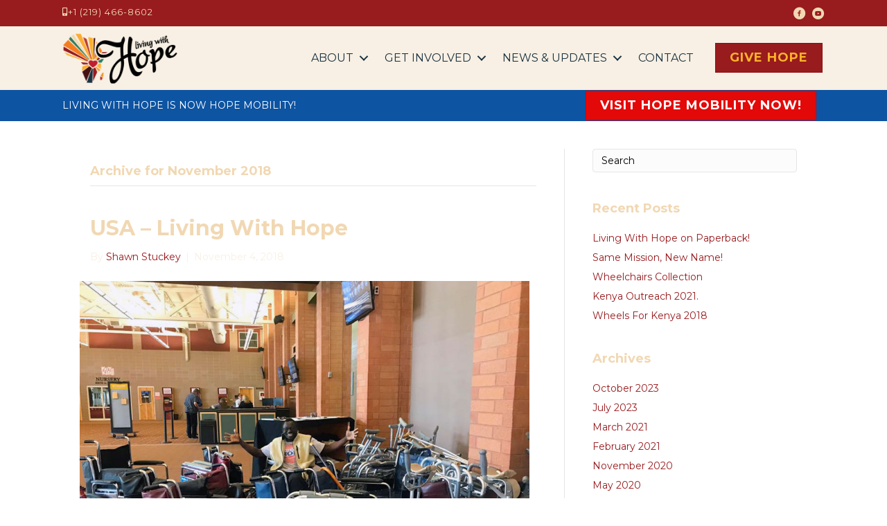

--- FILE ---
content_type: text/html; charset=UTF-8
request_url: https://livingwithhope.net/2018/11/
body_size: 13421
content:
<!DOCTYPE html>
<html lang="en-US">
<head>
<meta charset="UTF-8" />
<meta name='viewport' content='width=device-width, initial-scale=1.0' />
<meta http-equiv='X-UA-Compatible' content='IE=edge' />
<link rel="profile" href="https://gmpg.org/xfn/11" />
<meta name='robots' content='noindex, follow' />
	<style>img:is([sizes="auto" i], [sizes^="auto," i]) { contain-intrinsic-size: 3000px 1500px }</style>
	
	<!-- This site is optimized with the Yoast SEO plugin v25.2 - https://yoast.com/wordpress/plugins/seo/ -->
	<title>November 2018 - Living With Hope</title>
	<meta property="og:locale" content="en_US" />
	<meta property="og:type" content="website" />
	<meta property="og:title" content="November 2018 - Living With Hope" />
	<meta property="og:url" content="https://livingwithhope.net/2018/11/" />
	<meta property="og:site_name" content="Living With Hope" />
	<meta name="twitter:card" content="summary_large_image" />
	<script type="application/ld+json" class="yoast-schema-graph">{"@context":"https://schema.org","@graph":[{"@type":"CollectionPage","@id":"https://livingwithhope.net/2018/11/","url":"https://livingwithhope.net/2018/11/","name":"November 2018 - Living With Hope","isPartOf":{"@id":"https://livingwithhope.net/#website"},"primaryImageOfPage":{"@id":"https://livingwithhope.net/2018/11/#primaryimage"},"image":{"@id":"https://livingwithhope.net/2018/11/#primaryimage"},"thumbnailUrl":"https://livingwithhope.net/wp-content/uploads/2018/11/USA-living-with-hope.jpg","breadcrumb":{"@id":"https://livingwithhope.net/2018/11/#breadcrumb"},"inLanguage":"en-US"},{"@type":"ImageObject","inLanguage":"en-US","@id":"https://livingwithhope.net/2018/11/#primaryimage","url":"https://livingwithhope.net/wp-content/uploads/2018/11/USA-living-with-hope.jpg","contentUrl":"https://livingwithhope.net/wp-content/uploads/2018/11/USA-living-with-hope.jpg","width":900,"height":675,"caption":"USA-living-with-hope"},{"@type":"BreadcrumbList","@id":"https://livingwithhope.net/2018/11/#breadcrumb","itemListElement":[{"@type":"ListItem","position":1,"name":"Home","item":"https://livingwithhope.net/"},{"@type":"ListItem","position":2,"name":"Archives for November 2018"}]},{"@type":"WebSite","@id":"https://livingwithhope.net/#website","url":"https://livingwithhope.net/","name":"Living With Hope","description":"Sharing Hope And Mobility","publisher":{"@id":"https://livingwithhope.net/#organization"},"potentialAction":[{"@type":"SearchAction","target":{"@type":"EntryPoint","urlTemplate":"https://livingwithhope.net/?s={search_term_string}"},"query-input":{"@type":"PropertyValueSpecification","valueRequired":true,"valueName":"search_term_string"}}],"inLanguage":"en-US"},{"@type":"Organization","@id":"https://livingwithhope.net/#organization","name":"Living With Hope","url":"https://livingwithhope.net/","logo":{"@type":"ImageObject","inLanguage":"en-US","@id":"https://livingwithhope.net/#/schema/logo/image/","url":"https://livingwithhope.net/wp-content/uploads/2019/10/living-with-hope-logo-za-web.jpg","contentUrl":"https://livingwithhope.net/wp-content/uploads/2019/10/living-with-hope-logo-za-web.jpg","width":283,"height":283,"caption":"Living With Hope"},"image":{"@id":"https://livingwithhope.net/#/schema/logo/image/"},"sameAs":["https://www.facebook.com/michael.panther.75","https://www.youtube.com/watch?v=H02BSuzMLMA&amp;amp;amp;amp;amp;amp;amp;amp;amp;amp;amp;feature=youtu.be"]}]}</script>
	<!-- / Yoast SEO plugin. -->


<link rel='dns-prefetch' href='//cdnjs.cloudflare.com' />
<link rel='dns-prefetch' href='//fonts.googleapis.com' />
<link href='https://fonts.gstatic.com' crossorigin rel='preconnect' />
<link rel="alternate" type="application/rss+xml" title="Living With Hope &raquo; Feed" href="https://livingwithhope.net/feed/" />
<link rel="alternate" type="application/rss+xml" title="Living With Hope &raquo; Comments Feed" href="https://livingwithhope.net/comments/feed/" />
<link rel="preload" href="https://cdnjs.cloudflare.com/ajax/libs/foundicons/3.0.0/foundation-icons.woff" as="font" type="font/woff2" crossorigin="anonymous">
<link rel="preload" href="https://livingwithhope.net/wp-content/plugins/bb-plugin/fonts/fontawesome/5.15.4/webfonts/fa-solid-900.woff2" as="font" type="font/woff2" crossorigin="anonymous">
<link rel="preload" href="https://livingwithhope.net/wp-content/plugins/bb-plugin/fonts/fontawesome/5.15.4/webfonts/fa-regular-400.woff2" as="font" type="font/woff2" crossorigin="anonymous">
<script>
window._wpemojiSettings = {"baseUrl":"https:\/\/s.w.org\/images\/core\/emoji\/16.0.1\/72x72\/","ext":".png","svgUrl":"https:\/\/s.w.org\/images\/core\/emoji\/16.0.1\/svg\/","svgExt":".svg","source":{"concatemoji":"https:\/\/livingwithhope.net\/wp-includes\/js\/wp-emoji-release.min.js?ver=15af7f69558c0435f38be2904cc70fbb"}};
/*! This file is auto-generated */
!function(s,n){var o,i,e;function c(e){try{var t={supportTests:e,timestamp:(new Date).valueOf()};sessionStorage.setItem(o,JSON.stringify(t))}catch(e){}}function p(e,t,n){e.clearRect(0,0,e.canvas.width,e.canvas.height),e.fillText(t,0,0);var t=new Uint32Array(e.getImageData(0,0,e.canvas.width,e.canvas.height).data),a=(e.clearRect(0,0,e.canvas.width,e.canvas.height),e.fillText(n,0,0),new Uint32Array(e.getImageData(0,0,e.canvas.width,e.canvas.height).data));return t.every(function(e,t){return e===a[t]})}function u(e,t){e.clearRect(0,0,e.canvas.width,e.canvas.height),e.fillText(t,0,0);for(var n=e.getImageData(16,16,1,1),a=0;a<n.data.length;a++)if(0!==n.data[a])return!1;return!0}function f(e,t,n,a){switch(t){case"flag":return n(e,"\ud83c\udff3\ufe0f\u200d\u26a7\ufe0f","\ud83c\udff3\ufe0f\u200b\u26a7\ufe0f")?!1:!n(e,"\ud83c\udde8\ud83c\uddf6","\ud83c\udde8\u200b\ud83c\uddf6")&&!n(e,"\ud83c\udff4\udb40\udc67\udb40\udc62\udb40\udc65\udb40\udc6e\udb40\udc67\udb40\udc7f","\ud83c\udff4\u200b\udb40\udc67\u200b\udb40\udc62\u200b\udb40\udc65\u200b\udb40\udc6e\u200b\udb40\udc67\u200b\udb40\udc7f");case"emoji":return!a(e,"\ud83e\udedf")}return!1}function g(e,t,n,a){var r="undefined"!=typeof WorkerGlobalScope&&self instanceof WorkerGlobalScope?new OffscreenCanvas(300,150):s.createElement("canvas"),o=r.getContext("2d",{willReadFrequently:!0}),i=(o.textBaseline="top",o.font="600 32px Arial",{});return e.forEach(function(e){i[e]=t(o,e,n,a)}),i}function t(e){var t=s.createElement("script");t.src=e,t.defer=!0,s.head.appendChild(t)}"undefined"!=typeof Promise&&(o="wpEmojiSettingsSupports",i=["flag","emoji"],n.supports={everything:!0,everythingExceptFlag:!0},e=new Promise(function(e){s.addEventListener("DOMContentLoaded",e,{once:!0})}),new Promise(function(t){var n=function(){try{var e=JSON.parse(sessionStorage.getItem(o));if("object"==typeof e&&"number"==typeof e.timestamp&&(new Date).valueOf()<e.timestamp+604800&&"object"==typeof e.supportTests)return e.supportTests}catch(e){}return null}();if(!n){if("undefined"!=typeof Worker&&"undefined"!=typeof OffscreenCanvas&&"undefined"!=typeof URL&&URL.createObjectURL&&"undefined"!=typeof Blob)try{var e="postMessage("+g.toString()+"("+[JSON.stringify(i),f.toString(),p.toString(),u.toString()].join(",")+"));",a=new Blob([e],{type:"text/javascript"}),r=new Worker(URL.createObjectURL(a),{name:"wpTestEmojiSupports"});return void(r.onmessage=function(e){c(n=e.data),r.terminate(),t(n)})}catch(e){}c(n=g(i,f,p,u))}t(n)}).then(function(e){for(var t in e)n.supports[t]=e[t],n.supports.everything=n.supports.everything&&n.supports[t],"flag"!==t&&(n.supports.everythingExceptFlag=n.supports.everythingExceptFlag&&n.supports[t]);n.supports.everythingExceptFlag=n.supports.everythingExceptFlag&&!n.supports.flag,n.DOMReady=!1,n.readyCallback=function(){n.DOMReady=!0}}).then(function(){return e}).then(function(){var e;n.supports.everything||(n.readyCallback(),(e=n.source||{}).concatemoji?t(e.concatemoji):e.wpemoji&&e.twemoji&&(t(e.twemoji),t(e.wpemoji)))}))}((window,document),window._wpemojiSettings);
</script>
<style id='wp-emoji-styles-inline-css'>

	img.wp-smiley, img.emoji {
		display: inline !important;
		border: none !important;
		box-shadow: none !important;
		height: 1em !important;
		width: 1em !important;
		margin: 0 0.07em !important;
		vertical-align: -0.1em !important;
		background: none !important;
		padding: 0 !important;
	}
</style>
<link rel="stylesheet" href="https://livingwithhope.net/wp-content/cache/minify/a5ff7.css" media="all" />

<style id='wp-block-library-theme-inline-css'>
.wp-block-audio :where(figcaption){color:#555;font-size:13px;text-align:center}.is-dark-theme .wp-block-audio :where(figcaption){color:#ffffffa6}.wp-block-audio{margin:0 0 1em}.wp-block-code{border:1px solid #ccc;border-radius:4px;font-family:Menlo,Consolas,monaco,monospace;padding:.8em 1em}.wp-block-embed :where(figcaption){color:#555;font-size:13px;text-align:center}.is-dark-theme .wp-block-embed :where(figcaption){color:#ffffffa6}.wp-block-embed{margin:0 0 1em}.blocks-gallery-caption{color:#555;font-size:13px;text-align:center}.is-dark-theme .blocks-gallery-caption{color:#ffffffa6}:root :where(.wp-block-image figcaption){color:#555;font-size:13px;text-align:center}.is-dark-theme :root :where(.wp-block-image figcaption){color:#ffffffa6}.wp-block-image{margin:0 0 1em}.wp-block-pullquote{border-bottom:4px solid;border-top:4px solid;color:currentColor;margin-bottom:1.75em}.wp-block-pullquote cite,.wp-block-pullquote footer,.wp-block-pullquote__citation{color:currentColor;font-size:.8125em;font-style:normal;text-transform:uppercase}.wp-block-quote{border-left:.25em solid;margin:0 0 1.75em;padding-left:1em}.wp-block-quote cite,.wp-block-quote footer{color:currentColor;font-size:.8125em;font-style:normal;position:relative}.wp-block-quote:where(.has-text-align-right){border-left:none;border-right:.25em solid;padding-left:0;padding-right:1em}.wp-block-quote:where(.has-text-align-center){border:none;padding-left:0}.wp-block-quote.is-large,.wp-block-quote.is-style-large,.wp-block-quote:where(.is-style-plain){border:none}.wp-block-search .wp-block-search__label{font-weight:700}.wp-block-search__button{border:1px solid #ccc;padding:.375em .625em}:where(.wp-block-group.has-background){padding:1.25em 2.375em}.wp-block-separator.has-css-opacity{opacity:.4}.wp-block-separator{border:none;border-bottom:2px solid;margin-left:auto;margin-right:auto}.wp-block-separator.has-alpha-channel-opacity{opacity:1}.wp-block-separator:not(.is-style-wide):not(.is-style-dots){width:100px}.wp-block-separator.has-background:not(.is-style-dots){border-bottom:none;height:1px}.wp-block-separator.has-background:not(.is-style-wide):not(.is-style-dots){height:2px}.wp-block-table{margin:0 0 1em}.wp-block-table td,.wp-block-table th{word-break:normal}.wp-block-table :where(figcaption){color:#555;font-size:13px;text-align:center}.is-dark-theme .wp-block-table :where(figcaption){color:#ffffffa6}.wp-block-video :where(figcaption){color:#555;font-size:13px;text-align:center}.is-dark-theme .wp-block-video :where(figcaption){color:#ffffffa6}.wp-block-video{margin:0 0 1em}:root :where(.wp-block-template-part.has-background){margin-bottom:0;margin-top:0;padding:1.25em 2.375em}
</style>
<style id='classic-theme-styles-inline-css'>
/*! This file is auto-generated */
.wp-block-button__link{color:#fff;background-color:#32373c;border-radius:9999px;box-shadow:none;text-decoration:none;padding:calc(.667em + 2px) calc(1.333em + 2px);font-size:1.125em}.wp-block-file__button{background:#32373c;color:#fff;text-decoration:none}
</style>
<style id='global-styles-inline-css'>
:root{--wp--preset--aspect-ratio--square: 1;--wp--preset--aspect-ratio--4-3: 4/3;--wp--preset--aspect-ratio--3-4: 3/4;--wp--preset--aspect-ratio--3-2: 3/2;--wp--preset--aspect-ratio--2-3: 2/3;--wp--preset--aspect-ratio--16-9: 16/9;--wp--preset--aspect-ratio--9-16: 9/16;--wp--preset--color--black: #000000;--wp--preset--color--cyan-bluish-gray: #abb8c3;--wp--preset--color--white: #ffffff;--wp--preset--color--pale-pink: #f78da7;--wp--preset--color--vivid-red: #cf2e2e;--wp--preset--color--luminous-vivid-orange: #ff6900;--wp--preset--color--luminous-vivid-amber: #fcb900;--wp--preset--color--light-green-cyan: #7bdcb5;--wp--preset--color--vivid-green-cyan: #00d084;--wp--preset--color--pale-cyan-blue: #8ed1fc;--wp--preset--color--vivid-cyan-blue: #0693e3;--wp--preset--color--vivid-purple: #9b51e0;--wp--preset--color--fl-heading-text: #f1d8b3;--wp--preset--color--fl-body-bg: #ffffff;--wp--preset--color--fl-body-text: #f8f0e4;--wp--preset--color--fl-accent: #981b1e;--wp--preset--color--fl-accent-hover: #781416;--wp--preset--color--fl-topbar-bg: #ffffff;--wp--preset--color--fl-topbar-text: #000000;--wp--preset--color--fl-topbar-link: #428bca;--wp--preset--color--fl-topbar-hover: #428bca;--wp--preset--color--fl-header-bg: #ffffff;--wp--preset--color--fl-header-text: #000000;--wp--preset--color--fl-header-link: #428bca;--wp--preset--color--fl-header-hover: #428bca;--wp--preset--color--fl-nav-bg: #ffffff;--wp--preset--color--fl-nav-link: #428bca;--wp--preset--color--fl-nav-hover: #428bca;--wp--preset--color--fl-content-bg: #ffffff;--wp--preset--color--fl-footer-widgets-bg: #ffffff;--wp--preset--color--fl-footer-widgets-text: #000000;--wp--preset--color--fl-footer-widgets-link: #428bca;--wp--preset--color--fl-footer-widgets-hover: #428bca;--wp--preset--color--fl-footer-bg: #ffffff;--wp--preset--color--fl-footer-text: #000000;--wp--preset--color--fl-footer-link: #428bca;--wp--preset--color--fl-footer-hover: #428bca;--wp--preset--gradient--vivid-cyan-blue-to-vivid-purple: linear-gradient(135deg,rgba(6,147,227,1) 0%,rgb(155,81,224) 100%);--wp--preset--gradient--light-green-cyan-to-vivid-green-cyan: linear-gradient(135deg,rgb(122,220,180) 0%,rgb(0,208,130) 100%);--wp--preset--gradient--luminous-vivid-amber-to-luminous-vivid-orange: linear-gradient(135deg,rgba(252,185,0,1) 0%,rgba(255,105,0,1) 100%);--wp--preset--gradient--luminous-vivid-orange-to-vivid-red: linear-gradient(135deg,rgba(255,105,0,1) 0%,rgb(207,46,46) 100%);--wp--preset--gradient--very-light-gray-to-cyan-bluish-gray: linear-gradient(135deg,rgb(238,238,238) 0%,rgb(169,184,195) 100%);--wp--preset--gradient--cool-to-warm-spectrum: linear-gradient(135deg,rgb(74,234,220) 0%,rgb(151,120,209) 20%,rgb(207,42,186) 40%,rgb(238,44,130) 60%,rgb(251,105,98) 80%,rgb(254,248,76) 100%);--wp--preset--gradient--blush-light-purple: linear-gradient(135deg,rgb(255,206,236) 0%,rgb(152,150,240) 100%);--wp--preset--gradient--blush-bordeaux: linear-gradient(135deg,rgb(254,205,165) 0%,rgb(254,45,45) 50%,rgb(107,0,62) 100%);--wp--preset--gradient--luminous-dusk: linear-gradient(135deg,rgb(255,203,112) 0%,rgb(199,81,192) 50%,rgb(65,88,208) 100%);--wp--preset--gradient--pale-ocean: linear-gradient(135deg,rgb(255,245,203) 0%,rgb(182,227,212) 50%,rgb(51,167,181) 100%);--wp--preset--gradient--electric-grass: linear-gradient(135deg,rgb(202,248,128) 0%,rgb(113,206,126) 100%);--wp--preset--gradient--midnight: linear-gradient(135deg,rgb(2,3,129) 0%,rgb(40,116,252) 100%);--wp--preset--font-size--small: 13px;--wp--preset--font-size--medium: 20px;--wp--preset--font-size--large: 36px;--wp--preset--font-size--x-large: 42px;--wp--preset--spacing--20: 0.44rem;--wp--preset--spacing--30: 0.67rem;--wp--preset--spacing--40: 1rem;--wp--preset--spacing--50: 1.5rem;--wp--preset--spacing--60: 2.25rem;--wp--preset--spacing--70: 3.38rem;--wp--preset--spacing--80: 5.06rem;--wp--preset--shadow--natural: 6px 6px 9px rgba(0, 0, 0, 0.2);--wp--preset--shadow--deep: 12px 12px 50px rgba(0, 0, 0, 0.4);--wp--preset--shadow--sharp: 6px 6px 0px rgba(0, 0, 0, 0.2);--wp--preset--shadow--outlined: 6px 6px 0px -3px rgba(255, 255, 255, 1), 6px 6px rgba(0, 0, 0, 1);--wp--preset--shadow--crisp: 6px 6px 0px rgba(0, 0, 0, 1);}:where(.is-layout-flex){gap: 0.5em;}:where(.is-layout-grid){gap: 0.5em;}body .is-layout-flex{display: flex;}.is-layout-flex{flex-wrap: wrap;align-items: center;}.is-layout-flex > :is(*, div){margin: 0;}body .is-layout-grid{display: grid;}.is-layout-grid > :is(*, div){margin: 0;}:where(.wp-block-columns.is-layout-flex){gap: 2em;}:where(.wp-block-columns.is-layout-grid){gap: 2em;}:where(.wp-block-post-template.is-layout-flex){gap: 1.25em;}:where(.wp-block-post-template.is-layout-grid){gap: 1.25em;}.has-black-color{color: var(--wp--preset--color--black) !important;}.has-cyan-bluish-gray-color{color: var(--wp--preset--color--cyan-bluish-gray) !important;}.has-white-color{color: var(--wp--preset--color--white) !important;}.has-pale-pink-color{color: var(--wp--preset--color--pale-pink) !important;}.has-vivid-red-color{color: var(--wp--preset--color--vivid-red) !important;}.has-luminous-vivid-orange-color{color: var(--wp--preset--color--luminous-vivid-orange) !important;}.has-luminous-vivid-amber-color{color: var(--wp--preset--color--luminous-vivid-amber) !important;}.has-light-green-cyan-color{color: var(--wp--preset--color--light-green-cyan) !important;}.has-vivid-green-cyan-color{color: var(--wp--preset--color--vivid-green-cyan) !important;}.has-pale-cyan-blue-color{color: var(--wp--preset--color--pale-cyan-blue) !important;}.has-vivid-cyan-blue-color{color: var(--wp--preset--color--vivid-cyan-blue) !important;}.has-vivid-purple-color{color: var(--wp--preset--color--vivid-purple) !important;}.has-black-background-color{background-color: var(--wp--preset--color--black) !important;}.has-cyan-bluish-gray-background-color{background-color: var(--wp--preset--color--cyan-bluish-gray) !important;}.has-white-background-color{background-color: var(--wp--preset--color--white) !important;}.has-pale-pink-background-color{background-color: var(--wp--preset--color--pale-pink) !important;}.has-vivid-red-background-color{background-color: var(--wp--preset--color--vivid-red) !important;}.has-luminous-vivid-orange-background-color{background-color: var(--wp--preset--color--luminous-vivid-orange) !important;}.has-luminous-vivid-amber-background-color{background-color: var(--wp--preset--color--luminous-vivid-amber) !important;}.has-light-green-cyan-background-color{background-color: var(--wp--preset--color--light-green-cyan) !important;}.has-vivid-green-cyan-background-color{background-color: var(--wp--preset--color--vivid-green-cyan) !important;}.has-pale-cyan-blue-background-color{background-color: var(--wp--preset--color--pale-cyan-blue) !important;}.has-vivid-cyan-blue-background-color{background-color: var(--wp--preset--color--vivid-cyan-blue) !important;}.has-vivid-purple-background-color{background-color: var(--wp--preset--color--vivid-purple) !important;}.has-black-border-color{border-color: var(--wp--preset--color--black) !important;}.has-cyan-bluish-gray-border-color{border-color: var(--wp--preset--color--cyan-bluish-gray) !important;}.has-white-border-color{border-color: var(--wp--preset--color--white) !important;}.has-pale-pink-border-color{border-color: var(--wp--preset--color--pale-pink) !important;}.has-vivid-red-border-color{border-color: var(--wp--preset--color--vivid-red) !important;}.has-luminous-vivid-orange-border-color{border-color: var(--wp--preset--color--luminous-vivid-orange) !important;}.has-luminous-vivid-amber-border-color{border-color: var(--wp--preset--color--luminous-vivid-amber) !important;}.has-light-green-cyan-border-color{border-color: var(--wp--preset--color--light-green-cyan) !important;}.has-vivid-green-cyan-border-color{border-color: var(--wp--preset--color--vivid-green-cyan) !important;}.has-pale-cyan-blue-border-color{border-color: var(--wp--preset--color--pale-cyan-blue) !important;}.has-vivid-cyan-blue-border-color{border-color: var(--wp--preset--color--vivid-cyan-blue) !important;}.has-vivid-purple-border-color{border-color: var(--wp--preset--color--vivid-purple) !important;}.has-vivid-cyan-blue-to-vivid-purple-gradient-background{background: var(--wp--preset--gradient--vivid-cyan-blue-to-vivid-purple) !important;}.has-light-green-cyan-to-vivid-green-cyan-gradient-background{background: var(--wp--preset--gradient--light-green-cyan-to-vivid-green-cyan) !important;}.has-luminous-vivid-amber-to-luminous-vivid-orange-gradient-background{background: var(--wp--preset--gradient--luminous-vivid-amber-to-luminous-vivid-orange) !important;}.has-luminous-vivid-orange-to-vivid-red-gradient-background{background: var(--wp--preset--gradient--luminous-vivid-orange-to-vivid-red) !important;}.has-very-light-gray-to-cyan-bluish-gray-gradient-background{background: var(--wp--preset--gradient--very-light-gray-to-cyan-bluish-gray) !important;}.has-cool-to-warm-spectrum-gradient-background{background: var(--wp--preset--gradient--cool-to-warm-spectrum) !important;}.has-blush-light-purple-gradient-background{background: var(--wp--preset--gradient--blush-light-purple) !important;}.has-blush-bordeaux-gradient-background{background: var(--wp--preset--gradient--blush-bordeaux) !important;}.has-luminous-dusk-gradient-background{background: var(--wp--preset--gradient--luminous-dusk) !important;}.has-pale-ocean-gradient-background{background: var(--wp--preset--gradient--pale-ocean) !important;}.has-electric-grass-gradient-background{background: var(--wp--preset--gradient--electric-grass) !important;}.has-midnight-gradient-background{background: var(--wp--preset--gradient--midnight) !important;}.has-small-font-size{font-size: var(--wp--preset--font-size--small) !important;}.has-medium-font-size{font-size: var(--wp--preset--font-size--medium) !important;}.has-large-font-size{font-size: var(--wp--preset--font-size--large) !important;}.has-x-large-font-size{font-size: var(--wp--preset--font-size--x-large) !important;}
:where(.wp-block-post-template.is-layout-flex){gap: 1.25em;}:where(.wp-block-post-template.is-layout-grid){gap: 1.25em;}
:where(.wp-block-columns.is-layout-flex){gap: 2em;}:where(.wp-block-columns.is-layout-grid){gap: 2em;}
:root :where(.wp-block-pullquote){font-size: 1.5em;line-height: 1.6;}
</style>
<link rel="stylesheet" href="https://livingwithhope.net/wp-content/cache/minify/1c480.css" media="all" />




<style id='woocommerce-inline-inline-css'>
.woocommerce form .form-row .required { visibility: visible; }
</style>
<link rel="stylesheet" href="https://livingwithhope.net/wp-content/cache/minify/2d577.css" media="all" />


<link rel='stylesheet' id='foundation-icons-css' href='https://cdnjs.cloudflare.com/ajax/libs/foundicons/3.0.0/foundation-icons.css?ver=2.9.0.5' media='all' />
<link rel="stylesheet" href="https://livingwithhope.net/wp-content/cache/minify/1b841.css" media="all" />



<style id='akismet-widget-style-inline-css'>

			.a-stats {
				--akismet-color-mid-green: #357b49;
				--akismet-color-white: #fff;
				--akismet-color-light-grey: #f6f7f7;

				max-width: 350px;
				width: auto;
			}

			.a-stats * {
				all: unset;
				box-sizing: border-box;
			}

			.a-stats strong {
				font-weight: 600;
			}

			.a-stats a.a-stats__link,
			.a-stats a.a-stats__link:visited,
			.a-stats a.a-stats__link:active {
				background: var(--akismet-color-mid-green);
				border: none;
				box-shadow: none;
				border-radius: 8px;
				color: var(--akismet-color-white);
				cursor: pointer;
				display: block;
				font-family: -apple-system, BlinkMacSystemFont, 'Segoe UI', 'Roboto', 'Oxygen-Sans', 'Ubuntu', 'Cantarell', 'Helvetica Neue', sans-serif;
				font-weight: 500;
				padding: 12px;
				text-align: center;
				text-decoration: none;
				transition: all 0.2s ease;
			}

			/* Extra specificity to deal with TwentyTwentyOne focus style */
			.widget .a-stats a.a-stats__link:focus {
				background: var(--akismet-color-mid-green);
				color: var(--akismet-color-white);
				text-decoration: none;
			}

			.a-stats a.a-stats__link:hover {
				filter: brightness(110%);
				box-shadow: 0 4px 12px rgba(0, 0, 0, 0.06), 0 0 2px rgba(0, 0, 0, 0.16);
			}

			.a-stats .count {
				color: var(--akismet-color-white);
				display: block;
				font-size: 1.5em;
				line-height: 1.4;
				padding: 0 13px;
				white-space: nowrap;
			}
		
</style>
<link rel="stylesheet" href="https://livingwithhope.net/wp-content/cache/minify/9e8eb.css" media="all" />



<link rel='stylesheet' id='fl-builder-google-fonts-08a6ab83d6b11491ce5fcdf3d102d1d4-css' href='//fonts.googleapis.com/css?family=Montserrat%3A700%2C400%2C500%2C300%2C600&#038;ver=15af7f69558c0435f38be2904cc70fbb' media='all' />
<script  src="https://livingwithhope.net/wp-content/cache/minify/3b6c5.js"></script>




<script id="wc-add-to-cart-js-extra">
var wc_add_to_cart_params = {"ajax_url":"\/wp-admin\/admin-ajax.php","wc_ajax_url":"\/?wc-ajax=%%endpoint%%","i18n_view_cart":"View cart","cart_url":"https:\/\/livingwithhope.net","is_cart":"","cart_redirect_after_add":"no"};
</script>


<script id="woocommerce-js-extra">
var woocommerce_params = {"ajax_url":"\/wp-admin\/admin-ajax.php","wc_ajax_url":"\/?wc-ajax=%%endpoint%%","i18n_password_show":"Show password","i18n_password_hide":"Hide password"};
</script>
<script  defer src="https://livingwithhope.net/wp-content/cache/minify/875bd.js"></script>

<link rel="https://api.w.org/" href="https://livingwithhope.net/wp-json/" /><link rel="EditURI" type="application/rsd+xml" title="RSD" href="https://livingwithhope.net/xmlrpc.php?rsd" />

	<noscript><style>.woocommerce-product-gallery{ opacity: 1 !important; }</style></noscript>
	<link rel="icon" href="https://livingwithhope.net/wp-content/uploads/2022/02/cropped-Living-With-Hope-Brandmark-1-32x32.png" sizes="32x32" />
<link rel="icon" href="https://livingwithhope.net/wp-content/uploads/2022/02/cropped-Living-With-Hope-Brandmark-1-192x192.png" sizes="192x192" />
<link rel="apple-touch-icon" href="https://livingwithhope.net/wp-content/uploads/2022/02/cropped-Living-With-Hope-Brandmark-1-180x180.png" />
<meta name="msapplication-TileImage" content="https://livingwithhope.net/wp-content/uploads/2022/02/cropped-Living-With-Hope-Brandmark-1-270x270.png" />
		<style id="wp-custom-css">
			input[type="text"]::placeholder,
input[type="password"]::placeholder,
input[type="email"]::placeholder,
input[type="tel"]::placeholder,
input[type="date"]::placeholder,
input[type="month"]::placeholder,
input[type="week"]::placeholder,
input[type="time"]::placeholder,
input[type="number"]::placeholder,
input[type="search"]::placeholder,
input[type="url"]::placeholder,
textarea::placeholder {
  color: black;
}

.fl-module-subscribe-form input {
  color: #981b1e;
}		</style>
		</head>
<body class="archive date wp-theme-bb-theme theme-bb-theme fl-builder-2-9-0-5 fl-themer-1-5-0-3 fl-theme-1-7-18-1 woocommerce-no-js fl-theme-builder-header fl-theme-builder-header-lwh-header fl-theme-builder-footer fl-theme-builder-footer-lwh-footer fl-framework-base fl-preset-default fl-full-width fl-search-active" itemscope="itemscope" itemtype="https://schema.org/WebPage">
<a aria-label="Skip to content" class="fl-screen-reader-text" href="#fl-main-content">Skip to content</a><div class="fl-page">
	<header class="fl-builder-content fl-builder-content-4776 fl-builder-global-templates-locked" data-post-id="4776" data-type="header" data-sticky="0" data-sticky-on="" data-sticky-breakpoint="medium" data-shrink="0" data-overlay="0" data-overlay-bg="transparent" data-shrink-image-height="50px" role="banner" itemscope="itemscope" itemtype="http://schema.org/WPHeader"><div class="fl-row fl-row-full-width fl-row-bg-color fl-node-valemobk78j9 fl-row-custom-height fl-row-align-center" data-node="valemobk78j9">
	<div class="fl-row-content-wrap">
								<div class="fl-row-content fl-row-fixed-width fl-node-content">
		
<div class="fl-col-group fl-node-ka83hx60ig2s fl-col-group-equal-height fl-col-group-align-center fl-col-group-custom-width" data-node="ka83hx60ig2s">
			<div class="fl-col fl-node-uopm7801yasj fl-col-bg-color fl-col-small" data-node="uopm7801yasj">
	<div class="fl-col-content fl-node-content"><div class="fl-module fl-module-icon fl-node-bmdiswzvp517" data-node="bmdiswzvp517">
	<div class="fl-module-content fl-node-content">
		<div class="fl-icon-wrap">
	<span class="fl-icon">
				<i class="fas fa-mobile-alt" aria-hidden="true"></i>
					</span>
			<div id="fl-icon-text-bmdiswzvp517" class="fl-icon-text fl-icon-text-wrap">
						<p><a href="tel:2194668602">+1 (219) 466-8602</a></p>
					</div>
	</div>
	</div>
</div>
</div>
</div>
			<div class="fl-col fl-node-zfdyj8bchqrt fl-col-bg-color fl-col-small fl-col-small-custom-width" data-node="zfdyj8bchqrt">
	<div class="fl-col-content fl-node-content"><div class="fl-module fl-module-icon-group fl-node-p5uaiet98hzk" data-node="p5uaiet98hzk">
	<div class="fl-module-content fl-node-content">
		<div class="fl-icon-group">
	<span class="fl-icon">
								<a href="https://www.facebook.com/LivingWithHopeAfrica/" target="_blank" rel="noopener nofollow" >
							<i class="ua-icon ua-icon-facebook-with-circle" aria-hidden="true"></i>
				<span class="sr-only">Living with Hope Facebook</span>
						</a>
			</span>
		<span class="fl-icon">
								<a href="https://www.youtube.com/channel/UCyEzzgoCLDnZPqJUxmv9UfA" target="_blank" rel="noopener nofollow" >
							<i class="ua-icon ua-icon-youtube-with-circle" aria-hidden="true"></i>
				<span class="sr-only">Living with Hope YouTube Channel</span>
						</a>
			</span>
	</div>
	</div>
</div>
</div>
</div>
	</div>
		</div>
	</div>
</div>
<div class="fl-row fl-row-full-width fl-row-bg-color fl-node-eao2btycmq56 fl-row-default-height fl-row-align-center" data-node="eao2btycmq56">
	<div class="fl-row-content-wrap">
								<div class="fl-row-content fl-row-fixed-width fl-node-content">
		
<div class="fl-col-group fl-node-ioemtxh4u2dn fl-col-group-equal-height fl-col-group-align-center fl-col-group-custom-width" data-node="ioemtxh4u2dn">
			<div class="fl-col fl-node-dazbpulyec37 fl-col-bg-color fl-col-small fl-col-small-custom-width" data-node="dazbpulyec37">
	<div class="fl-col-content fl-node-content"><div class="fl-module fl-module-photo fl-node-h7s8f6ktvpzm" data-node="h7s8f6ktvpzm">
	<div class="fl-module-content fl-node-content">
		<div class="fl-photo fl-photo-align-left" itemscope itemtype="https://schema.org/ImageObject">
	<div class="fl-photo-content fl-photo-img-png">
				<a href="https://livingwithhope.net/" target="_self" itemprop="url">
				<img loading="lazy" decoding="async" class="fl-photo-img wp-image-4778 size-full" src="https://livingwithhope.net/wp-content/uploads/2022/02/Living-With-Hope-Logo-500-1.png" alt="Living with Hope" itemprop="image" height="183" width="390" title="Living-With-Hope-Logo-500 (1)"  data-no-lazy="1" srcset="https://livingwithhope.net/wp-content/uploads/2022/02/Living-With-Hope-Logo-500-1.png 390w, https://livingwithhope.net/wp-content/uploads/2022/02/Living-With-Hope-Logo-500-1-300x141.png 300w" sizes="auto, (max-width: 390px) 100vw, 390px" />
				</a>
					</div>
	</div>
	</div>
</div>
</div>
</div>
			<div class="fl-col fl-node-ekqyc08a9wjv fl-col-bg-color fl-col-small-custom-width" data-node="ekqyc08a9wjv">
	<div class="fl-col-content fl-node-content"><div class="fl-module fl-module-menu fl-node-rauicbqm2z7l" data-node="rauicbqm2z7l">
	<div class="fl-module-content fl-node-content">
		<div class="fl-menu fl-menu-responsive-toggle-mobile fl-menu-responsive-flyout-overlay fl-flyout-right">
	<button class="fl-menu-mobile-toggle hamburger" aria-label="Menu"><span class="fl-menu-icon svg-container"><svg version="1.1" class="hamburger-menu" xmlns="http://www.w3.org/2000/svg" xmlns:xlink="http://www.w3.org/1999/xlink" viewBox="0 0 512 512">
<rect class="fl-hamburger-menu-top" width="512" height="102"/>
<rect class="fl-hamburger-menu-middle" y="205" width="512" height="102"/>
<rect class="fl-hamburger-menu-bottom" y="410" width="512" height="102"/>
</svg>
</span></button>	<div class="fl-clear"></div>
	<nav aria-label="Menu" itemscope="itemscope" itemtype="https://schema.org/SiteNavigationElement"><ul id="menu-lwh-new-header" class="menu fl-menu-horizontal fl-toggle-arrows"><li id="menu-item-4853" class="menu-item menu-item-type-post_type menu-item-object-page menu-item-has-children fl-has-submenu"><div class="fl-has-submenu-container"><a href="https://livingwithhope.net/about-living-with-hope/">About</a><span class="fl-menu-toggle"></span></div><ul class="sub-menu">	<li id="menu-item-4854" class="menu-item menu-item-type-post_type menu-item-object-page"><a href="https://livingwithhope.net/about-living-with-hope/">About Us</a></li>	<li id="menu-item-5116" class="menu-item menu-item-type-post_type menu-item-object-page"><a href="https://livingwithhope.net/hope-mobility-kenya/">Hope Mobility Kenya</a></li>	<li id="menu-item-4852" class="menu-item menu-item-type-post_type menu-item-object-page"><a href="https://livingwithhope.net/our-founders-story/">Our Founder’s Story</a></li>	<li id="menu-item-5143" class="menu-item menu-item-type-post_type menu-item-object-page"><a href="https://livingwithhope.net/church-initiative/">Church Initiative</a></li>	<li id="menu-item-4884" class="menu-item menu-item-type-post_type menu-item-object-page"><a href="https://livingwithhope.net/our-partners/">Our Partners</a></li></ul></li><li id="menu-item-4869" class="menu-item menu-item-type-post_type menu-item-object-page menu-item-has-children fl-has-submenu"><div class="fl-has-submenu-container"><a href="https://livingwithhope.net/our-programs/">Get Involved</a><span class="fl-menu-toggle"></span></div><ul class="sub-menu">	<li id="menu-item-4868" class="menu-item menu-item-type-post_type menu-item-object-page"><a href="https://livingwithhope.net/our-programs/">Our Programs</a></li>	<li id="menu-item-4867" class="menu-item menu-item-type-post_type menu-item-object-page"><a href="https://livingwithhope.net/wheelchair-collection/">Wheelchair Collection</a></li>	<li id="menu-item-5061" class="menu-item menu-item-type-post_type menu-item-object-page"><a href="https://livingwithhope.net/living-with-hope-application/">Mission Trip Application</a></li>	<li id="menu-item-5074" class="menu-item menu-item-type-post_type menu-item-object-page"><a href="https://livingwithhope.net/volunteer-consent/">Volunteer Consent Form</a></li>	<li id="menu-item-5131" class="menu-item menu-item-type-custom menu-item-object-custom"><a target="_blank" href="https://us.10ofthose.com/product/9781915705976/living-with-hope-paperback">Purchase Our Book</a></li>	<li id="menu-item-4782" class="menu-item menu-item-type-custom menu-item-object-custom"><a target="_blank" href="https://interland3.donorperfect.net/weblink/weblink.aspx?name=E357949&amp;id=1">Donate Now</a></li></ul></li><li id="menu-item-4904" class="menu-item menu-item-type-post_type menu-item-object-page current_page_parent menu-item-has-children fl-has-submenu"><div class="fl-has-submenu-container"><a href="https://livingwithhope.net/news-and-updates/">News &#038; Updates</a><span class="fl-menu-toggle"></span></div><ul class="sub-menu">	<li id="menu-item-4889" class="menu-item menu-item-type-post_type menu-item-object-page"><a href="https://livingwithhope.net/video-library/">Video Library</a></li>	<li id="menu-item-4905" class="menu-item menu-item-type-post_type menu-item-object-page current_page_parent"><a href="https://livingwithhope.net/news-and-updates/">News &#038; Updates</a></li></ul></li><li id="menu-item-4879" class="menu-item menu-item-type-post_type menu-item-object-page"><a href="https://livingwithhope.net/contact/">Contact</a></li></ul></nav></div>
	</div>
</div>
</div>
</div>
			<div class="fl-col fl-node-r0nqw3mc1ye4 fl-col-bg-color fl-col-small" data-node="r0nqw3mc1ye4">
	<div class="fl-col-content fl-node-content"><div class="fl-module fl-module-button fl-node-0i1jrlof8etq fl-visible-desktop fl-visible-large fl-visible-medium" data-node="0i1jrlof8etq">
	<div class="fl-module-content fl-node-content">
		<div class="fl-button-wrap fl-button-width-auto fl-button-right">
			<a href="https://interland3.donorperfect.net/weblink/weblink.aspx?name=E357949&#038;id=1" target="_blank" class="fl-button" rel="noopener" >
							<span class="fl-button-text">GIVE HOPE</span>
					</a>
</div>
	</div>
</div>
</div>
</div>
	</div>
		</div>
	</div>
</div>
<div class="fl-row fl-row-full-width fl-row-bg-color fl-node-kui1s8rqbcfl fl-row-custom-height fl-row-align-center" data-node="kui1s8rqbcfl">
	<div class="fl-row-content-wrap">
								<div class="fl-row-content fl-row-fixed-width fl-node-content">
		
<div class="fl-col-group fl-node-8vw6ar9cjoze fl-col-group-equal-height fl-col-group-align-center fl-col-group-custom-width" data-node="8vw6ar9cjoze">
			<div class="fl-col fl-node-cjo7ep3qvgys fl-col-bg-color" data-node="cjo7ep3qvgys">
	<div class="fl-col-content fl-node-content"><div class="fl-module fl-module-rich-text fl-node-0vfsnc8iwxmu" data-node="0vfsnc8iwxmu">
	<div class="fl-module-content fl-node-content">
		<div class="fl-rich-text">
	<p>LIVING WITH HOPE IS NOW HOPE MOBILITY!</p>
</div>
	</div>
</div>
</div>
</div>
			<div class="fl-col fl-node-p0mzfvh6x94t fl-col-bg-color fl-col-small fl-col-small-custom-width" data-node="p0mzfvh6x94t">
	<div class="fl-col-content fl-node-content"><div class="fl-module fl-module-button fl-node-5aq43so6j7wx" data-node="5aq43so6j7wx">
	<div class="fl-module-content fl-node-content">
		<div class="fl-button-wrap fl-button-width-auto fl-button-center">
			<a href="https://hopemobility.org/" target="_blank" class="fl-button" rel="noopener" >
							<span class="fl-button-text">VISIT HOPE MOBILITY NOW!</span>
					</a>
</div>
	</div>
</div>
</div>
</div>
	</div>
		</div>
	</div>
</div>
</header><div class="uabb-js-breakpoint" style="display: none;"></div>	<div id="fl-main-content" class="fl-page-content" itemprop="mainContentOfPage" role="main">

		
<div class="fl-archive container">
	<div class="row">

		
		<div class="fl-content fl-content-left col-md-8" itemscope="itemscope" itemtype="https://schema.org/Blog">

			<header class="fl-archive-header" role="banner">
	<h1 class="fl-archive-title">Archive for  November 2018</h1>
</header>

			
									<article class="fl-post post-4983 post type-post status-publish format-standard has-post-thumbnail hentry category-news tag-eternity tag-faith tag-god tag-hope tag-join-us tag-life" id="fl-post-4983" itemscope="itemscope" itemtype="https://schema.org/BlogPosting">

				
	<header class="fl-post-header">
		<h2 class="fl-post-title" itemprop="headline">
			<a href="https://livingwithhope.net/usa-living-with-hope-2/" rel="bookmark" title="USA &#8211; Living With Hope">USA &#8211; Living With Hope</a>
					</h2>
		<div class="fl-post-meta fl-post-meta-top"><span class="fl-post-author">By <a href="https://livingwithhope.net/author/shawn-stuckey/"><span>Shawn Stuckey</span></a></span><span class="fl-sep"> | </span><span class="fl-post-date">November 4, 2018</span></div><meta itemscope itemprop="mainEntityOfPage" itemtype="https://schema.org/WebPage" itemid="https://livingwithhope.net/usa-living-with-hope-2/" content="USA &#8211; Living With Hope" /><meta itemprop="datePublished" content="2018-11-04" /><meta itemprop="dateModified" content="2022-03-18" /><div itemprop="publisher" itemscope itemtype="https://schema.org/Organization"><meta itemprop="name" content="Living With Hope"></div><div itemscope itemprop="author" itemtype="https://schema.org/Person"><meta itemprop="url" content="https://livingwithhope.net/author/shawn-stuckey/" /><meta itemprop="name" content="Shawn Stuckey" /></div><div itemscope itemprop="image" itemtype="https://schema.org/ImageObject"><meta itemprop="url" content="https://livingwithhope.net/wp-content/uploads/2018/11/USA-living-with-hope.jpg" /><meta itemprop="width" content="900" /><meta itemprop="height" content="675" /></div><div itemprop="interactionStatistic" itemscope itemtype="https://schema.org/InteractionCounter"><meta itemprop="interactionType" content="https://schema.org/CommentAction" /><meta itemprop="userInteractionCount" content="0" /></div>	</header><!-- .fl-post-header -->

			
				<div class="row fl-post-image-beside-wrap">
			<div class="fl-post-image-beside">
				<div class="fl-post-thumb">
					<a href="https://livingwithhope.net/usa-living-with-hope-2/" rel="bookmark" title="USA &#8211; Living With Hope">
						<img width="900" height="675" src="https://livingwithhope.net/wp-content/uploads/2018/11/USA-living-with-hope.jpg" class="attachment-large size-large wp-post-image" alt="USA-living-with-hope" aria-label="USA &#8211; Living With Hope" decoding="async" fetchpriority="high" srcset="https://livingwithhope.net/wp-content/uploads/2018/11/USA-living-with-hope.jpg 900w, https://livingwithhope.net/wp-content/uploads/2018/11/USA-living-with-hope-300x225.jpg 300w, https://livingwithhope.net/wp-content/uploads/2018/11/USA-living-with-hope-768x576.jpg 768w, https://livingwithhope.net/wp-content/uploads/2018/11/USA-living-with-hope-600x450.jpg 600w" sizes="(max-width: 900px) 100vw, 900px" />					</a>
				</div>
			</div>
			<div class="fl-post-content-beside">
					<div class="fl-post-content clearfix" itemprop="text">
		<p>Earlier this month, my friend Michael Panther wrapped up a very successful wheelchair drive ― more than 150 wheelchairs were donated for Wheels for the World! And that’s not counting all the crutches, walkers, and canes. All to bring mobility to those who are in dire need of wheelchairs in Africa.</p>
<a class="fl-post-more-link" href="https://livingwithhope.net/usa-living-with-hope-2/">Read More</a>	</div><!-- .fl-post-content -->

					</div>
	</div>
	
</article>
<!-- .fl-post -->
									<article class="fl-post post-4984 post type-post status-publish format-standard has-post-thumbnail hentry category-news tag-charity tag-empowering-people tag-jesus tag-the-gospel" id="fl-post-4984" itemscope="itemscope" itemtype="https://schema.org/BlogPosting">

				
	<header class="fl-post-header">
		<h2 class="fl-post-title" itemprop="headline">
			<a href="https://livingwithhope.net/peru-living-with-hope-2/" rel="bookmark" title="Peru &#8211; Living With Hope">Peru &#8211; Living With Hope</a>
					</h2>
		<div class="fl-post-meta fl-post-meta-top"><span class="fl-post-author">By <a href="https://livingwithhope.net/author/shawn-stuckey/"><span>Shawn Stuckey</span></a></span><span class="fl-sep"> | </span><span class="fl-post-date">November 3, 2018</span></div><meta itemscope itemprop="mainEntityOfPage" itemtype="https://schema.org/WebPage" itemid="https://livingwithhope.net/peru-living-with-hope-2/" content="Peru &#8211; Living With Hope" /><meta itemprop="datePublished" content="2018-11-03" /><meta itemprop="dateModified" content="2022-03-18" /><div itemprop="publisher" itemscope itemtype="https://schema.org/Organization"><meta itemprop="name" content="Living With Hope"></div><div itemscope itemprop="author" itemtype="https://schema.org/Person"><meta itemprop="url" content="https://livingwithhope.net/author/shawn-stuckey/" /><meta itemprop="name" content="Shawn Stuckey" /></div><div itemscope itemprop="image" itemtype="https://schema.org/ImageObject"><meta itemprop="url" content="https://livingwithhope.net/wp-content/uploads/2018/11/peru-team.jpg" /><meta itemprop="width" content="900" /><meta itemprop="height" content="675" /></div><div itemprop="interactionStatistic" itemscope itemtype="https://schema.org/InteractionCounter"><meta itemprop="interactionType" content="https://schema.org/CommentAction" /><meta itemprop="userInteractionCount" content="0" /></div>	</header><!-- .fl-post-header -->

			
				<div class="row fl-post-image-beside-wrap">
			<div class="fl-post-image-beside">
				<div class="fl-post-thumb">
					<a href="https://livingwithhope.net/peru-living-with-hope-2/" rel="bookmark" title="Peru &#8211; Living With Hope">
						<img width="900" height="675" src="https://livingwithhope.net/wp-content/uploads/2018/11/peru-team.jpg" class="attachment-large size-large wp-post-image" alt="Peru Living with hope" aria-label="Peru &#8211; Living With Hope" decoding="async" srcset="https://livingwithhope.net/wp-content/uploads/2018/11/peru-team.jpg 900w, https://livingwithhope.net/wp-content/uploads/2018/11/peru-team-300x225.jpg 300w, https://livingwithhope.net/wp-content/uploads/2018/11/peru-team-768x576.jpg 768w, https://livingwithhope.net/wp-content/uploads/2018/11/peru-team-600x450.jpg 600w" sizes="(max-width: 900px) 100vw, 900px" />					</a>
				</div>
			</div>
			<div class="fl-post-content-beside">
					<div class="fl-post-content clearfix" itemprop="text">
		<p>Here is a glimpse from my recent trip with JAF Wheels for the World in Peru where Michael served as Mechanic. The outreach was very impactful indeed..with so many incredible God’s moments. So many lives were touched, changed and some found NEW HOPE. Michael heart was filled with joy and so did some of the kids who received their first wheelchairs. The kids loved racing with Michael over and over again. And every time he felt tired, they said to me “Uno mas, por favor!!(one more time, please)” And they went again for 20 more rounds!! Michael was very thankful to God for the opportunity to serve alongside incredible God’s servants.</p>
<a class="fl-post-more-link" href="https://livingwithhope.net/peru-living-with-hope-2/">Read More</a>	</div><!-- .fl-post-content -->

					</div>
	</div>
	
</article>
<!-- .fl-post -->
				
				
			
		</div>

		<div class="fl-sidebar  fl-sidebar-right fl-sidebar-display-desktop col-md-4" itemscope="itemscope" itemtype="https://schema.org/WPSideBar">
		<aside id="search-2" class="fl-widget widget_search"><form aria-label="Search" method="get" role="search" action="https://livingwithhope.net/" title="Type and press Enter to search.">
	<input aria-label="Search" type="search" class="fl-search-input form-control" name="s" placeholder="Search"  value="" onfocus="if (this.value === 'Search') { this.value = ''; }" onblur="if (this.value === '') this.value='Search';" />
</form>
</aside>
		<aside id="recent-posts-2" class="fl-widget widget_recent_entries">
		<h4 class="fl-widget-title">Recent Posts</h4>
		<ul>
											<li>
					<a href="https://livingwithhope.net/living-with-hope-on-paperback/">Living With Hope on Paperback!</a>
									</li>
											<li>
					<a href="https://livingwithhope.net/same-mission-new-name/">Same Mission, New Name!</a>
									</li>
											<li>
					<a href="https://livingwithhope.net/wheelchairs-collection-2/">Wheelchairs Collection</a>
									</li>
											<li>
					<a href="https://livingwithhope.net/kenya-outreach-2021-2/">Kenya Outreach 2021.</a>
									</li>
											<li>
					<a href="https://livingwithhope.net/wheels-for-kenya-2018-2/">Wheels For Kenya 2018</a>
									</li>
					</ul>

		</aside><aside id="archives-2" class="fl-widget widget_archive"><h4 class="fl-widget-title">Archives</h4>
			<ul>
					<li><a href='https://livingwithhope.net/2023/10/'>October 2023</a></li>
	<li><a href='https://livingwithhope.net/2023/07/'>July 2023</a></li>
	<li><a href='https://livingwithhope.net/2021/03/'>March 2021</a></li>
	<li><a href='https://livingwithhope.net/2021/02/'>February 2021</a></li>
	<li><a href='https://livingwithhope.net/2020/11/'>November 2020</a></li>
	<li><a href='https://livingwithhope.net/2020/05/'>May 2020</a></li>
	<li><a href='https://livingwithhope.net/2020/04/'>April 2020</a></li>
	<li><a href='https://livingwithhope.net/2019/11/'>November 2019</a></li>
	<li><a href='https://livingwithhope.net/2018/11/' aria-current="page">November 2018</a></li>
			</ul>

			</aside><aside id="categories-2" class="fl-widget widget_categories"><h4 class="fl-widget-title">Categories</h4>
			<ul>
					<li class="cat-item cat-item-257"><a href="https://livingwithhope.net/category/home/">home</a>
</li>
	<li class="cat-item cat-item-51"><a href="https://livingwithhope.net/category/news/">News</a>
</li>
	<li class="cat-item cat-item-1"><a href="https://livingwithhope.net/category/uncategorized/">Uncategorized</a>
</li>
			</ul>

			</aside>	</div>

	</div>
</div>


	</div><!-- .fl-page-content -->
	<footer class="fl-builder-content fl-builder-content-4786 fl-builder-global-templates-locked" data-post-id="4786" data-type="footer" itemscope="itemscope" itemtype="http://schema.org/WPFooter"><div class="fl-row fl-row-full-width fl-row-bg-color fl-node-qp9uz72b3ile fl-row-default-height fl-row-align-top" data-node="qp9uz72b3ile">
	<div class="fl-row-content-wrap">
								<div class="fl-row-content fl-row-fixed-width fl-node-content">
		
<div class="fl-col-group fl-node-qkcro6z07tlf fl-col-group-equal-height fl-col-group-align-center fl-col-group-custom-width" data-node="qkcro6z07tlf">
			<div class="fl-col fl-node-gsyo3674hu8v fl-col-bg-color fl-col-small fl-col-small-custom-width" data-node="gsyo3674hu8v">
	<div class="fl-col-content fl-node-content"><div class="fl-module fl-module-photo fl-node-jhatnrk6oqdm" data-node="jhatnrk6oqdm">
	<div class="fl-module-content fl-node-content">
		<div class="fl-photo fl-photo-align-left" itemscope itemtype="https://schema.org/ImageObject">
	<div class="fl-photo-content fl-photo-img-png">
				<a href="https://livingwithhope.net/" target="_self" itemprop="url">
				<img loading="lazy" decoding="async" class="fl-photo-img wp-image-4788 size-full" src="https://livingwithhope.net/wp-content/uploads/2022/02/Living-With-Hope-Logo-Footer-1.png" alt="Living with Hope" itemprop="image" height="183" width="390" title="Living-With-Hope-Logo-Footer (1)" srcset="https://livingwithhope.net/wp-content/uploads/2022/02/Living-With-Hope-Logo-Footer-1.png 390w, https://livingwithhope.net/wp-content/uploads/2022/02/Living-With-Hope-Logo-Footer-1-300x141.png 300w" sizes="auto, (max-width: 390px) 100vw, 390px" />
				</a>
					</div>
	</div>
	</div>
</div>
<div class="fl-module fl-module-rich-text fl-node-04tsqwbdexih" data-node="04tsqwbdexih">
	<div class="fl-module-content fl-node-content">
		<div class="fl-rich-text">
	<p><strong>LIVING WITH HOPE</strong> is an organization dedicated to providing resources and training people with disabilities in Africa. This will empower them to reach their highest God-given potential.</p>
</div>
	</div>
</div>
</div>
</div>
			<div class="fl-col fl-node-zn0b4tdmuv7i fl-col-bg-color fl-col-small fl-col-small-custom-width" data-node="zn0b4tdmuv7i">
	<div class="fl-col-content fl-node-content"><div class="fl-module fl-module-heading fl-node-lcgkbhp8yq2s" data-node="lcgkbhp8yq2s">
	<div class="fl-module-content fl-node-content">
		<h3 class="fl-heading">
		<span class="fl-heading-text">CONTACT</span>
	</h3>
	</div>
</div>
<div class="fl-module fl-module-info-list fl-node-2gcft1mdwb8p" data-node="2gcft1mdwb8p">
	<div class="fl-module-content fl-node-content">
		
<div class="uabb-module-content uabb-info-list">
	<ul class="uabb-info-list-wrapper uabb-info-list-left">
		<li class="uabb-info-list-item info-list-item-dynamic0"><a href="tel:2194668602" class="uabb-info-list-link" target="_self"  aria-label="Go to tel:2194668602"><div class="uabb-info-list-content-wrapper fl-clearfix uabb-info-list-left"><div class="uabb-info-list-icon info-list-icon-dynamic0"><div class="uabb-module-content uabb-imgicon-wrap">				<span class="uabb-icon-wrap">
			<span class="uabb-icon">
				<i class="fi-telephone"></i>
			</span>
		</span>
	
		</div></div><div class="uabb-info-list-content uabb-info-list-left info-list-content-dynamic0"><h3 class="uabb-info-list-title">+1 (219) 466-8602</h3 ></div></div></a><div class="uabb-info-list-connector-top uabb-info-list-left"></div><div class="uabb-info-list-connector uabb-info-list-left"></div></li><li class="uabb-info-list-item info-list-item-dynamic1"><a href="https://livingwithhope.net/contact/" class="uabb-info-list-link" target="_self"  aria-label="Go to https://livingwithhope.net/contact/"><div class="uabb-info-list-content-wrapper fl-clearfix uabb-info-list-left"><div class="uabb-info-list-icon info-list-icon-dynamic1"><div class="uabb-module-content uabb-imgicon-wrap">				<span class="uabb-icon-wrap">
			<span class="uabb-icon">
				<i class="ua-icon ua-icon-mail2"></i>
			</span>
		</span>
	
		</div></div><div class="uabb-info-list-content uabb-info-list-left info-list-content-dynamic1"><h3 class="uabb-info-list-title">Send us a message.</h3 ></div></div></a><div class="uabb-info-list-connector-top uabb-info-list-left"></div><div class="uabb-info-list-connector uabb-info-list-left"></div></li><li class="uabb-info-list-item info-list-item-dynamic2"><div class="uabb-info-list-content-wrapper fl-clearfix uabb-info-list-left"><div class="uabb-info-list-icon info-list-icon-dynamic2"><div class="uabb-module-content uabb-imgicon-wrap">				<span class="uabb-icon-wrap">
			<span class="uabb-icon">
				<i class="fas fa-map-marker-alt"></i>
			</span>
		</span>
	
		</div></div><div class="uabb-info-list-content uabb-info-list-left info-list-content-dynamic2"><h3 class="uabb-info-list-title">Living With Hope Location</h3 ><div class="uabb-info-list-description uabb-text-editor info-list-description-dynamic2"><p class="p1">3749 Ridge Road<br />Highland, IN 46322</p></div></div></div><div class="uabb-info-list-connector-top uabb-info-list-left"></div><div class="uabb-info-list-connector uabb-info-list-left"></div></li><li class="uabb-info-list-item info-list-item-dynamic3"><div class="uabb-info-list-content-wrapper fl-clearfix uabb-info-list-left"><div class="uabb-info-list-icon info-list-icon-dynamic3"><div class="uabb-module-content uabb-imgicon-wrap">				<span class="uabb-icon-wrap">
			<span class="uabb-icon">
				<i class="fas fa-map-marker"></i>
			</span>
		</span>
	
		</div></div><div class="uabb-info-list-content uabb-info-list-left info-list-content-dynamic3"><h3 class="uabb-info-list-title">Living With Hope Mail</h3 ><div class="uabb-info-list-description uabb-text-editor info-list-description-dynamic3"><p class="p1">P.O. Box 9266<br />Highland, IN 46322</p></div></div></div><div class="uabb-info-list-connector-top uabb-info-list-left"></div><div class="uabb-info-list-connector uabb-info-list-left"></div></li>	</ul>
</div>
	</div>
</div>
<div class="fl-module fl-module-heading fl-node-c0w6x43pyof5" data-node="c0w6x43pyof5">
	<div class="fl-module-content fl-node-content">
		<h3 class="fl-heading">
		<span class="fl-heading-text">FOLLOW</span>
	</h3>
	</div>
</div>
<div class="fl-module fl-module-icon-group fl-node-u6zvpgm92wck" data-node="u6zvpgm92wck">
	<div class="fl-module-content fl-node-content">
		<div class="fl-icon-group">
	<span class="fl-icon">
								<a href="https://www.facebook.com/LivingWithHopeAfrica/" target="_blank" rel="noopener nofollow" >
							<i class="ua-icon ua-icon-facebook-with-circle" aria-hidden="true"></i>
				<span class="sr-only">Living with Hope Facebook</span>
						</a>
			</span>
		<span class="fl-icon">
								<a href="https://www.youtube.com/channel/UCyEzzgoCLDnZPqJUxmv9UfA" target="_blank" rel="noopener nofollow" >
							<i class="ua-icon ua-icon-youtube-with-circle" aria-hidden="true"></i>
				<span class="sr-only">Living with Hope YouTube</span>
						</a>
			</span>
	</div>
	</div>
</div>
</div>
</div>
			<div class="fl-col fl-node-xciuglja9hts fl-col-bg-color fl-col-small fl-col-small-custom-width" data-node="xciuglja9hts">
	<div class="fl-col-content fl-node-content"><div class="fl-module fl-module-heading fl-node-wbf0okpx92i8" data-node="wbf0okpx92i8">
	<div class="fl-module-content fl-node-content">
		<h3 class="fl-heading">
		<span class="fl-heading-text">JOIN OUR MAILING LIST</span>
	</h3>
	</div>
</div>
<div class="fl-module fl-module-subscribe-form fl-node-xm5tyvk8i63j" data-node="xm5tyvk8i63j">
	<div class="fl-module-content fl-node-content">
		<div class="fl-subscribe-form fl-subscribe-form-stacked fl-subscribe-form-name-hide fl-form fl-clearfix" ><input type="hidden" id="fl-subscribe-form-nonce" name="fl-subscribe-form-nonce" value="df478e7285" /><input type="hidden" name="_wp_http_referer" value="/2018/11/" />	
	<div class="fl-form-field">
		<label for="fl-subscribe-form-email" class="hidden">Email Address</label>
		<input type="email" aria-describedby="email-error" name="fl-subscribe-form-email" placeholder="Email Address" id="fl-subscribe-form-email"  class="fl-subscribe-form-email"  />
		<div class="fl-form-error-message" id="email-error">Please enter a valid email address.</div>
	</div>

			
			
	<div class="fl-form-button" data-wait-text="Please Wait...">
	<div  class="fl-button-wrap fl-button-width-full fl-button-left">
			<a href="#" target="_self" class="fl-button">
							<span class="fl-button-text">Subscribe</span>
					</a>
	</div>
	</div>

	
	<div class="fl-form-success-message"><p>Thanks for subscribing!</p></div>

	<div class="fl-form-error-message">Something went wrong. Please check your entries and try again.</div>

</div>
	</div>
</div>
<div class="fl-module fl-module-rich-text fl-node-458aor0ndgx2" data-node="458aor0ndgx2">
	<div class="fl-module-content fl-node-content">
		<div class="fl-rich-text">
	<p>Living With Hope keep's your data private.<br />
See our <strong><a href="https://livingwithhope.net/privacy-policy/">Privacy Policy</a></strong> for more information.</p>
</div>
	</div>
</div>
</div>
</div>
	</div>
		</div>
	</div>
</div>
<div class="fl-row fl-row-full-width fl-row-bg-color fl-node-72ligujp3akw fl-row-custom-height fl-row-align-center" data-node="72ligujp3akw">
	<div class="fl-row-content-wrap">
								<div class="fl-row-content fl-row-fixed-width fl-node-content">
		
<div class="fl-col-group fl-node-s759af6hc1il" data-node="s759af6hc1il">
			<div class="fl-col fl-node-3vc4sajtk5b6 fl-col-bg-color" data-node="3vc4sajtk5b6">
	<div class="fl-col-content fl-node-content"><div class="fl-module fl-module-rich-text fl-node-v473xw2negfq" data-node="v473xw2negfq">
	<div class="fl-module-content fl-node-content">
		<div class="fl-rich-text">
	<p>© 2024 Living With Hope | LIVING WITH HOPE is a nonprofit organization with 501(C)(3). All donations are tax-exempt.</p>
</div>
	</div>
</div>
</div>
</div>
	</div>
		</div>
	</div>
</div>
</footer><div class="uabb-js-breakpoint" style="display: none;"></div>	</div><!-- .fl-page -->
<script type="speculationrules">
{"prefetch":[{"source":"document","where":{"and":[{"href_matches":"\/*"},{"not":{"href_matches":["\/wp-*.php","\/wp-admin\/*","\/wp-content\/uploads\/*","\/wp-content\/*","\/wp-content\/plugins\/*","\/wp-content\/themes\/bb-theme\/*","\/*\\?(.+)"]}},{"not":{"selector_matches":"a[rel~=\"nofollow\"]"}},{"not":{"selector_matches":".no-prefetch, .no-prefetch a"}}]},"eagerness":"conservative"}]}
</script>
	<script>
		(function () {
			var c = document.body.className;
			c = c.replace(/woocommerce-no-js/, 'woocommerce-js');
			document.body.className = c;
		})();
	</script>
	<link rel="stylesheet" href="https://livingwithhope.net/wp-content/cache/minify/d5e73.css" media="all" />




<script  src="https://livingwithhope.net/wp-content/cache/minify/aa13a.js"></script>

<script id="wc-order-attribution-js-extra">
var wc_order_attribution = {"params":{"lifetime":1.0e-5,"session":30,"base64":false,"ajaxurl":"https:\/\/livingwithhope.net\/wp-admin\/admin-ajax.php","prefix":"wc_order_attribution_","allowTracking":true},"fields":{"source_type":"current.typ","referrer":"current_add.rf","utm_campaign":"current.cmp","utm_source":"current.src","utm_medium":"current.mdm","utm_content":"current.cnt","utm_id":"current.id","utm_term":"current.trm","utm_source_platform":"current.plt","utm_creative_format":"current.fmt","utm_marketing_tactic":"current.tct","session_entry":"current_add.ep","session_start_time":"current_add.fd","session_pages":"session.pgs","session_count":"udata.vst","user_agent":"udata.uag"}};
</script>


<script  src="https://livingwithhope.net/wp-content/cache/minify/ef9ef.js"></script>

<script id="fl-automator-js-extra">
var themeopts = {"medium_breakpoint":"992","mobile_breakpoint":"768","lightbox":"enabled","scrollTopPosition":"800"};
</script>
<script  src="https://livingwithhope.net/wp-content/cache/minify/3fa85.js"></script>

</body>
</html>

<!--
Performance optimized by W3 Total Cache. Learn more: https://www.boldgrid.com/w3-total-cache/

Page Caching using Disk: Enhanced 
Content Delivery Network via N/A
Minified using Disk

Served from: livingwithhope.net @ 2026-01-23 01:49:12 by W3 Total Cache
-->